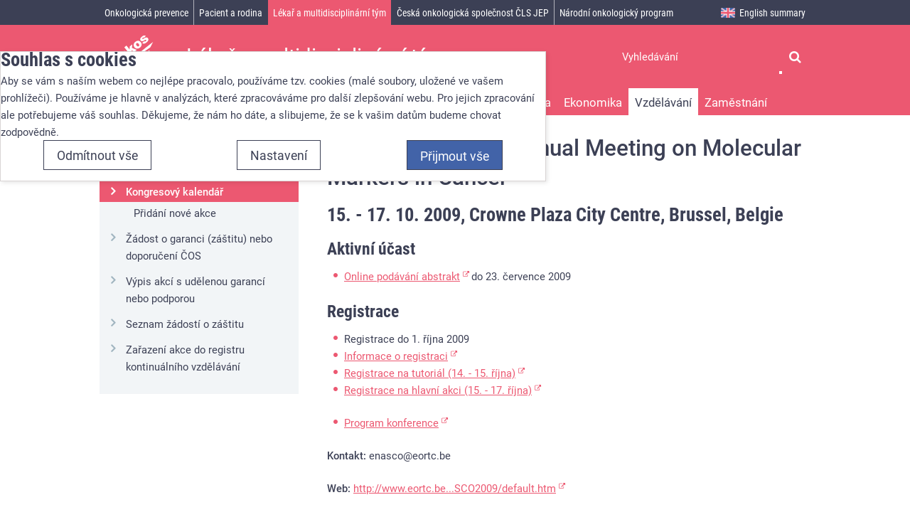

--- FILE ---
content_type: text/html; charset=UTF-8
request_url: https://www.linkos.cz/lekar-a-multidisciplinarni-tym/celozivotni-vzdelavani/kongresy/kongresovy-kalendar/eortc-nci-asco-annual-meeting-on-molecular-markers-in-cancer-1/
body_size: 8554
content:
<!DOCTYPE html><html lang="cs" itemscope>
<head>
    <meta charset="utf-8">
    <meta name="viewport" content="width=device-width, initial-scale=1.0, minimal-ui" >
    <meta name="theme-color" content="#ffffff" >
    <meta name="description" content="" >
    <meta name="igor_type" content="event" >
    <title>EORTC-NCI-ASCO Annual Meeting on Molecular Markers in Cancer - 15. - 17. 10. 2009, Crowne Plaza City Centre, Brussel, Belgie » Linkos.cz</title>
    <link href="/css/css-cache/default.7065e7c69d7a59a833ad04e2ca64e3fc.css" media="screen" rel="stylesheet" >
    <link href="/css/css-cache/print.58a324d9431c65e637d7a7e2b5b9bafc.css" media="print" rel="stylesheet" >
    <link href="/css/css-cache/cookie-consent-modal.ba406d2d68789d931392d006b3daff6a.css" media="screen" rel="stylesheet" >
    <link href="/css/css-cache/events.15b0d7a5fc0be393e4da84d981f8a33f.css" media="screen" rel="stylesheet" >
    <link href="/favicon.ico" rel="shortcut icon" type="image/x-icon" >
    <link href="/apple-touch-icon.png" rel="apple-touch-icon" sizes="180x180" >
    <link href="/favicon-32x32.png" rel="icon" type="image/png" sizes="32x32" >
    <link href="/favicon-16x16.png" rel="icon" type="image/png" sizes="16x16" >
    <link href="/manifest.json" rel="manifest" >
    <link href="/safari-pinned-tab.svg" rel="mask-icon" color="#4263a8" >
    <link href="https://www.linkos.cz/rss/linkos-pro-odborniky/" rel="alternate" type="application/rss+xml" title="Linkos pro odborníky" >
    <link href="https://www.linkos.cz/rss/linkos-pro-pacienty-a-jejich-blizke/" rel="alternate" type="application/rss+xml" title="Linkos pro pacienty a jejich blízké" >
    <link href="https://www.linkos.cz/rss/linkos-o-onkologicke-prevenci-pro-laickou-verejnost/" rel="alternate" type="application/rss+xml" title="Linkos o onkologické prevenci pro laickou veřejnost" >
    <link href="https://www.linkos.cz/rss/klinicka-onkologie/" rel="alternate" type="application/rss+xml" title="Časopis Klinická onkologie" >
    <script src="//ajax.googleapis.com/ajax/libs/jquery/2.2.4/jquery.min.js"></script>
    <script>window.jQuery || document.write('\x3Cscript src="/vendor/jquery/jquery.min.js">\x3C/script>')</script>
    <script src="/js/cs.js"></script>
    <script src="/js/js-cache/default.44b2b2342ff230e84727271b1f797b31.js"></script>
    <script src="/js/js-cache/cookie-consent-modal-head.ba406d2d68789d931392d006b3daff6a.js"></script>
    <script src="/js/js-cache/consents-container.ba406d2d68789d931392d006b3daff6a.js"></script>
    <script src="/js/js-cache/events.2b0ff13693423fa8cfd341ec1e418e68.js"></script>

</head>
<body id="body-lekar-a-multidisciplinarni-tym-celozivotni-vzdelavani-kongresy-kongresovy-kalendar-eortc-nci-asco-annual-meeting-on-molecular-markers-in-cancer-1" class=" section-666 desktop " itemscope itemtype="http://schema.org/WebPage">
    <form id="cookieConsentForm" action="/cookie-consent/save-settings/" method="post" class="nomt nomb">
        <div id="cookieConsentModal" class="modal hide fade in" data-backdrop="static">
    <input type="checkbox" class="cookie-consent-function" id="showCookieOptions">
    <div class="modal-content">
        <div class="modal-body">
            <h2 class="cookie-consent-header">
                Souhlas s cookies            </h2>

            <div class="cookie-consent-intro">
                <p>Aby se vám s naším webem co nejlépe pracovalo, používáme tzv. cookies (malé soubory, uložené ve vašem prohlížeči). Používáme je hlavně v analýzách, které zpracováváme pro další zlepšování webu. Pro jejich zpracování ale potřebujeme váš souhlas. Děkujeme, že nám ho dáte, a slibujeme, že se k vašim datům budeme chovat zodpovědně.</p>
            </div>

            <div id="cookieOptions">
                <fieldset>
                    <legend class="cookie-consent-header-2">
                        Nastavení souhlasů s kategoriemi cookies                    </legend>

                    <fieldset class="cookie-form-section">
                        <legend class="a-hidden">
                            Technické                        </legend>
                        <div class="cookie-form-section-primary">
                            <p aria-hidden="true" class="cookie-form-section-primary-heading">
                                Technické<span> -</span>
                            </p>

                            <p id="cookieModalTechnicalShortDesc">
                                bez těchto cookies náš web nebude fungovat                                <span class="a-hidden">.</span>
                            </p>
                        </div>

                        <p class="section-setting">
                            VŽDY AKTIVNÍ                        </p>

                        <input type="checkbox" class="cookie-consent-function cookie-consent-show-description" id="showCookieModalTechnicalLongDesc"/>
                        <label for="showCookieModalTechnicalLongDesc" aria-hidden="true" class="section-show-hide">
                            <span>Zobrazit</span>
                        </label>

                        <div id="cookieModalTechnicalLongDesc" class="cookie-form-section-description">
                            <p>Technické cookies umožňují filtrování na různých místech webu, skrývání hlášek a další nezbytné funkce.</p>
                        </div>
                    </fieldset>

                    
                    <fieldset class="cookie-form-section">
                        <legend class="a-hidden">
                            Analytické                        </legend>
                        <div class="cookie-form-section-primary">
                            <p aria-hidden="true" class="cookie-form-section-primary-heading">
                                Analytické<span> -</span>
                            </p>

                            <p id="cookieModalAnalyticsShortDesc">
                                abychom věděli, jak se na webu chováte, a mohli náš web dále zlepšovat                                <span class="a-hidden">.</span>
                            </p>
                        </div>

                        <p class="section-setting">
                            <label class="toggle-switch" for="analytics">
                                
<input type="hidden" name="analytics" value="0"><input type="checkbox" name="analytics" id="analytics" value="1" aria-labelledby="cookieModalAnalyticsShortDesc" aria-describedby="cookieModalAnalyticsLongDesc">                                <span class="toggle-switch-slider"><span class="a-hidden">Povoleno</span></span>
                            </label>
                        </p>

                        <input type="checkbox" class="cookie-consent-function cookie-consent-show-description" id="showCookieModalAnalyticsLongDesc"/>
                        <label for="showCookieModalAnalyticsLongDesc" aria-hidden="true" class="section-show-hide">
                            <span>Zobrazit</span>
                        </label>

                        <div id="cookieModalAnalyticsLongDesc" class="cookie-form-section-description">
                            <p>Tyto cookies nám umožňují měření výkonu našeho webu i našich případných reklamních kampaní. Jejich pomocí určujeme počet návštěv a zdroje návštěv našich internetových stránek. Data získaná pomocí těchto cookies zpracováváme souhrnně a anonymně, takže nejsme schopni identifikovat konkrétní uživatele našeho webu.</p>
                        </div>
                    </fieldset>

                                    </fieldset>
            </div>
        </div>
    </div>

    <div class="modal-footer">
        <p>
            <button type="submit" class="btn cookie-save-partial-settings cookie-button-secondary" id="savePartialSettings">
                Přijmout vybrané            </button>

                            <!-- formaction attribute value overrides form action attribute -->
                <button type="submit" class="btn cookie-reject-all-settings cookie-button-secondary" formaction="/cookie-consent/save-settings/?all-rejected" data-consent-action="reject-all">
                    Odmítnout vše                </button>
            
            <label for="showCookieOptions" aria-hidden="true" class="btn cookie-edit-settings cookie-button-secondary">
                Nastavení            </label>

            <!-- formaction attribute value overrides form action attribute -->
            <button type="submit" class="btn cookie-save-all-settings cookie-button-primary" formaction="/cookie-consent/save-settings/?all-granted" data-consent-action="grant-all">
                Přijmout vše            </button>
        </p>
    </div>

    <button type="button" class="close" data-dismiss="modal" tabindex="-1" aria-hidden="true" hidden>&times;<span class="a-hidden">Zavřít</span></button>
</div>
    </form>
    <!-- class "cookie-overlay" added for compatibility with some anit cookie modal extensions -->
    <div id="cookieConsentInitialBackdrop" class="modal-backdrop fade in modal-backdrop-light cookie-overlay"></div>
            <script>
            if (window.W3W && W3W.CookieConsentModal) {
                new W3W.CookieConsentModal();
            }
        </script>
    
<div id="outerWrapper">
    <div id="wrapper">
        <div id="container">
                            <span id="logo">
                    <a title="Úvodní stránka" href="/">
                        <svg width="78" height="57" viewBox="110 20 209 263" xmlns="http://www.w3.org/2000/svg">
                            <title>Linkos</title>
                            <g fill="#FFF" fill-rule="evenodd">
                                <path d="M29 191.906l39.276 49.153 39.43-30.655L98.04 198.3l-24.034 18.685-29.604-37.05M83.418 171.546l13.67-10.972 28.11 36.33-13.67 10.974-28.11-36.332zm-10.692-13.82l13.67-10.972 7.33 9.477-13.67 10.974-7.33-9.477zM105.764 154.423l12.85-10.11 4.62 5.856c.033-3.9.63-7.14 1.784-9.717 1.158-2.573 3.145-4.97 5.97-7.193 3.82-3.006 7.705-4.224 11.652-3.654 3.947.57 7.792 3.224 11.534 7.96l18.035 22.846-13.87 10.91-15.6-19.765c-1.78-2.257-3.462-3.524-5.037-3.802-1.575-.28-3.12.178-4.632 1.37-1.672 1.314-2.53 3.014-2.572 5.094-.042 2.08 1.23 4.76 3.81 8.03l13.628 17.258-13.8 10.855-28.372-35.94zM139.957 105.355l14.105-11.096 20.217 25.606.88-20.045 16.982-13.363-2.973 22.754 32.094 12.604-15.545 12.233-18.666-8.673-1.198 9.158 7.373 9.342-14.106 11.094" />
                                <path d="M219.743 93.986c2.528 3.205 5.05 5.063 7.56 5.575 2.514.51 4.75-.005 6.717-1.552 1.99-1.564 3.023-3.606 3.11-6.123.08-2.517-1.197-5.443-3.833-8.784-2.458-3.11-4.933-4.922-7.423-5.434-2.492-.508-4.684-.014-6.58 1.478-2.013 1.583-3.064 3.663-3.154 6.24-.09 2.577 1.11 5.445 3.603 8.602m-13.803 10.916c-4.33-5.483-6.045-11.457-5.14-17.927.9-6.47 4.504-12.187 10.808-17.148 7.212-5.67 14.302-7.87 21.283-6.593 5.617 1.033 10.366 4.008 14.246 8.926 4.364 5.527 6.106 11.502 5.218 17.92-.884 6.42-4.567 12.186-11.054 17.287-5.787 4.552-11.623 6.766-17.507 6.645-7.256-.184-13.202-3.22-17.853-9.11M256.407 77.977l12.68-12.06c1.846 1.18 3.557 1.72 5.123 1.62 1.57-.104 3.202-.82 4.9-2.152 1.853-1.46 2.977-2.983 3.37-4.572.326-1.206.146-2.25-.55-3.13-.78-.99-1.905-1.347-3.373-1.07-1.047.203-3.398 1.286-7.05 3.247-5.45 2.937-9.385 4.783-11.816 5.54-2.42.758-4.94.794-7.552.106-2.61-.686-4.768-2.11-6.48-4.273-1.866-2.368-2.788-4.948-2.763-7.747.03-2.8.915-5.57 2.666-8.317 1.75-2.75 4.664-5.725 8.733-8.925 4.29-3.378 7.718-5.546 10.28-6.5 2.562-.954 5.068-1.283 7.526-.982 2.453.304 5.058 1.27 7.812 2.904l-12.07 11.583c-1.248-.887-2.48-1.288-3.697-1.206-1.657.13-3.25.8-4.79 2.008-1.557 1.23-2.472 2.398-2.75 3.508-.275 1.114-.103 2.065.52 2.85.69.88 1.667 1.193 2.926.932 1.26-.262 3.548-1.4 6.865-3.426 4.996-3.09 8.976-5.055 11.946-5.89 2.966-.837 5.717-.865 8.257-.085s4.617 2.196 6.238 4.247c1.635 2.07 2.6 4.582 2.894 7.53.294 2.95-.452 6.064-2.238 9.35-1.784 3.286-5.002 6.762-9.655 10.424-6.577 5.175-12.004 7.926-16.27 8.248-4.273.322-8.162-.93-11.68-3.76M71.948 271.72l325.043.07-35.558-16.762M71.948 271.72l273.325-28.266-22.277-24.29M71.948 271.72L326.582 70.395l-17.312 34.86M71.948 271.72l231.798-147.375-2.316 32.675M71.948 271.72l232.194-97.343 10.294 29.405" />
                            </g>
                            Linkos
                        </svg>
                    </a>
                </span><!-- ^#logo -->
                        <div role="region" id="page" class="clearfix maincontentarea">
                <div class="clearfix">
    
    <div id="maincontent" role="main">
        
        
        <div itemscope itemtype="http://schema.org/Event">
            <div class="heading-meta-container">
                <h1 itemprop="name">EORTC-NCI-ASCO Annual Meeting on Molecular Markers in Cancer</h1>
                <h2>
                    <time datetime="2009-10-15" itemprop="startDate">15.</time> - <time datetime="2009-10-17" itemprop="endDate">17. 10. 2009</time>,
                        <span class="location" itemprop="location" itemscope itemtype="http://schema.org/Place"><span itemprop="name">Crowne Plaza City Centre, Brussel, Belgie</span></span>
                                    </h2>
            </div>

            <div class="main-content-body">
                                
                
                <div class="important-info" itemprop="description">
                                    </div>

                                    <h3>Aktivní účast</h3>
<ul>
<li><a target="_blank" href=
"http://www.eortc.be/seminar/enasco2009/abstract_submission.asp">Online
podávání abstrakt</a> do 23. července 2009</li>
</ul>
<h3>Registrace</h3>
<ul>
<li>Registrace do 1. října 2009</li>
<li><a target="_blank" href=
"http://www.eortc.be/seminar/enasco2009/registration.htm">Informace
o registraci</a></li>
<li><a target="_blank" href=
"https://www.eortc.be/secured/enasco2009/Tutorial.htm">Registrace
na tutoriál (14. - 15. října)</a></li>
<li><a target="_blank" href=
"https://www.eortc.be/secured/enasco2009/Main_Meeting.htm">Registrace
na hlavní akci (15. - 17. října)</a></li>
</ul>
<ul>
<li><a target="_blank" href=
"http://www.eortc.be/seminar/enasco2009/program_main.htm">Program
konference</a></li>
</ul>
<p><strong>Kontakt:</strong> enasco@eortc.be</p>
<p><strong>Web:</strong> <a href=
"http://www.eortc.be/seminar/ENASCO2009/default.htm">http://www.eortc.be...SCO2009/default.htm</a></p>
                
                
                <div id="meta">
                    <ul>
                        <li>
                            <span class="addtocalendar" data-calendars="Outlook, Google Calendar, iCalendar">
            <span class="atcb-link"><strong>Přidat do kalendáře:</strong></span>
        <var class="atc_event">
        <var class="atc_date_start">2009-10-15 00:00:00</var>
        <var class="atc_date_end">2009-10-17 23:59:59</var>
        <var class="atc_timezone">Europe/Prague</var>
        <var class="atc_title">EORTC-NCI-ASCO Annual Meeting on Molecular Markers in Cancer</var>
        <var class="atc_description"></var>
        <var class="atc_location">Crowne Plaza City Centre, Brussel, Belgie</var>
    </var>
</span>
                        </li>
                    </ul>
                </div>
            </div>
        </div>
    </div><!-- #maincontent -->

    <div id="sidebar" role="complementary">
            <div class="sidebar-item box-bg box-border" role="navigation" aria-labelledby="secondaryNavigationHeading">
        <h2 id="secondaryNavigationHeading" class="a-hidden">Sekundární navigace</h2>
        <h3 class="sidebar-item-header current-section">
            <a href="/lekar-a-multidisciplinarni-tym/celozivotni-vzdelavani/kongresy/">Vzdělávací akce</a>
        </h3>
        <ul data-parentid="759">
                                                <li data-hassubmenu="1" class="current" data-pageid="836">
                        <a href="/lekar-a-multidisciplinarni-tym/celozivotni-vzdelavani/kongresy/kongresovy-kalendar/">
                                                            <strong>Kongresový kalendář</strong>
                                                    </a>
                                                    <ul data-parentid="836">
                                                                                                            <li data-hassubmenu="0" data-pageid="1768">
                                            <a href="/lekar-a-multidisciplinarni-tym/celozivotni-vzdelavani/kongresy/kongresovy-kalendar/pridani-nove-akce/">Přidání nové akce</a>
                                        </li>
                                                                                                </ul>
                                            </li>
                                                                <li data-hassubmenu="0" data-pageid="1467">
                        <a href="/lekar-a-multidisciplinarni-tym/celozivotni-vzdelavani/kongresy/zadost-o-garanci-zastitu-nebo-doporuceni-cos/">Žádost o garanci (záštitu) nebo doporučení ČOS</a>
                    </li>
                                                                <li data-hassubmenu="0" data-pageid="1469">
                        <a href="/lekar-a-multidisciplinarni-tym/celozivotni-vzdelavani/kongresy/vypis-akci-s-udelenou-garanci-nebo-podporou/">Výpis akcí s udělenou garancí nebo podporou</a>
                    </li>
                                                                <li data-hassubmenu="0" data-pageid="1468">
                        <a href="/lekar-a-multidisciplinarni-tym/celozivotni-vzdelavani/kongresy/seznam-zadosti-o-zastitu/">Seznam žádostí o záštitu</a>
                    </li>
                                                                <li data-hassubmenu="0" data-pageid="1771">
                        <a href="/lekar-a-multidisciplinarni-tym/celozivotni-vzdelavani/kongresy/zarazeni-akce-do-registru-kontinualniho-vzdelavani/">Zařazení akce do registru kontinuálního vzdělávání</a>
                    </li>
                                    </ul>
    </div><!-- #related -->
    </div><!-- #sidebar -->
</div>

<ul role="navigation" aria-label="breadcrumbs" itemscope itemtype="http://schema.org/BreadcrumbList" class="breadcrumbs-main">
    <li itemprop="itemListElement" itemscope itemtype="http://schema.org/ListItem">
        <a href="/" itemprop="item" title="Úvodní stránka">
            <span itemprop="name">Linkos<i class="fa fa-home"></i></span>
        </a>
        <meta itemprop="position" content="1">
    </li>
                        <li itemprop="itemListElement" itemscope itemtype="http://schema.org/ListItem">
                                    <a href="/lekar-a-multidisciplinarni-tym/" itemprop="item">
                        <span itemprop="name">Lékař a multidisciplinární tým</span>
                    </a>
                                <meta itemprop="position" content="2">
            </li>
                    <li itemprop="itemListElement" itemscope itemtype="http://schema.org/ListItem">
                                    <a href="/lekar-a-multidisciplinarni-tym/celozivotni-vzdelavani/" itemprop="item">
                        <span itemprop="name">Vzdělávání</span>
                    </a>
                                <meta itemprop="position" content="3">
            </li>
                    <li itemprop="itemListElement" itemscope itemtype="http://schema.org/ListItem">
                                    <a href="/lekar-a-multidisciplinarni-tym/celozivotni-vzdelavani/kongresy/" itemprop="item">
                        <span itemprop="name">Vzdělávací akce</span>
                    </a>
                                <meta itemprop="position" content="4">
            </li>
                    <li itemprop="itemListElement" itemscope itemtype="http://schema.org/ListItem">
                                    <a href="/lekar-a-multidisciplinarni-tym/celozivotni-vzdelavani/kongresy/kongresovy-kalendar/" itemprop="item">
                        <span itemprop="name">Kongresový kalendář</span>
                    </a>
                                <meta itemprop="position" content="5">
            </li>
                <li>
        EORTC-NCI-ASCO Annual Meeting on Molecular Markers in Cancer    </li>
</ul>
            </div>
        </div>
    </div><!-- ^wrapper -->

    <div id="header">
        <div id="header-inner">
            <div class="head-user-search">
                                <h2 class="a-hidden" id="searchHeading">Vyhledávání</h2>
                <form role="search" id="head-search" method="get" action="/search/" aria-labelledby="searchHeading">
                    <fieldset>
                        <input aria-label="Hledaný výraz" type="text" id="head-search-term" name="q" value="" placeholder="Vyhledávání" autocomplete="off">
                        <button type="submit" title="Vyhledat"><i class="fa fa-search"></i></button>
                    </fieldset>
                </form>
            </div>

            <div id="navigation_r" role="navigation">
                <div id="full_navigation">
                                            <ul class="nav-toggle-container">
                                                                                            <li data-hassubmenu="1" class="navigation-top-level" data-pageid="677">
                                    <a href="/onkologicka-prevence/" data-sectiontitle="Onkologická prevence">
                                        <span>Onkologická prevence</span>
                                    </a>

                                                                    </li>
                                                                                            <li data-hassubmenu="1" class="navigation-top-level" data-pageid="665">
                                    <a href="/pacient-a-rodina/" data-sectiontitle="Pacient a rodina">
                                        <span>Pacient a rodina</span>
                                    </a>

                                                                    </li>
                                                                                            <li data-hassubmenu="1" class="navigation-top-level active" data-pageid="666">
                                    <a href="/lekar-a-multidisciplinarni-tym/" data-sectiontitle="Lékař a multidisciplinární tým">
                                        <span>Lékař a multidisciplinární tým</span>
                                    </a>

                                                                            <div class="nav-section-subpages nav-toggle-container">
                                            <ul data-parentid="666">
                                                                                                    <li data-hassubmenu="1" class="navigation-second-level" data-pageid="786">
                                                        <a href="/lekar-a-multidisciplinarni-tym/prevence-a-skrining/">
                                                            <span>Prevence</span>
                                                        </a>
                                                    </li>
                                                                                                    <li data-hassubmenu="1" class="navigation-second-level" data-pageid="785">
                                                        <a href="/lekar-a-multidisciplinarni-tym/narodni-onkologicka-sit/">
                                                            <span>Národní síť</span>
                                                        </a>
                                                    </li>
                                                                                                    <li data-hassubmenu="1" class="navigation-second-level" data-pageid="1960">
                                                        <a href="/lekar-a-multidisciplinarni-tym/personalizovana-onkologie/">
                                                            <span>Personalizovaná onkologie</span>
                                                        </a>
                                                    </li>
                                                                                                    <li data-hassubmenu="1" class="navigation-second-level" data-pageid="1798">
                                                        <a href="/lekar-a-multidisciplinarni-tym/primarni-pece/">
                                                            <span>Primární péče</span>
                                                        </a>
                                                    </li>
                                                                                                    <li data-hassubmenu="1" class="navigation-second-level" data-pageid="1802">
                                                        <a href="/lekar-a-multidisciplinarni-tym/kvalita-zivota-lekar/">
                                                            <span>Kvalita života</span>
                                                        </a>
                                                    </li>
                                                                                                    <li data-hassubmenu="1" class="navigation-second-level" data-pageid="1971">
                                                        <a href="/lekar-a-multidisciplinarni-tym/ekonomika/">
                                                            <span>Ekonomika</span>
                                                        </a>
                                                    </li>
                                                                                                    <li data-hassubmenu="1" class="navigation-second-level active" data-pageid="758">
                                                        <a href="/lekar-a-multidisciplinarni-tym/celozivotni-vzdelavani/">
                                                            <span>Vzdělávání</span>
                                                        </a>
                                                    </li>
                                                                                                    <li data-hassubmenu="1" class="navigation-second-level" data-pageid="824">
                                                        <a href="/lekar-a-multidisciplinarni-tym/zamestnani/">
                                                            <span>Zaměstnání</span>
                                                        </a>
                                                    </li>
                                                                                            </ul>
                                        </div>
                                                                    </li>
                                                                                            <li data-hassubmenu="1" class="navigation-top-level" data-pageid="755">
                                    <a href="/ceska-onkologicka-spolecnost-cls-jep/" data-sectiontitle="Česká onkologická společnost ČLS JEP">
                                        <span>Česká onkologická společnost ČLS JEP</span>
                                    </a>

                                                                    </li>
                                                                                            <li data-hassubmenu="1" class="navigation-top-level" data-pageid="1031">
                                    <a href="/narodni-onkologicky-program/" data-sectiontitle="Národní onkologický program">
                                        <span>Národní onkologický program</span>
                                    </a>

                                                                    </li>
                                                                                            <li data-hassubmenu="1" class="navigation-top-level menu-hidden" data-pageid="844">
                                    <a href="/casopis-klinicka-onkologie/" data-sectiontitle="Časopis Klinická onkologie">
                                        <span>Časopis Klinická onkologie</span>
                                    </a>

                                                                    </li>
                                                                                            <li data-hassubmenu="1" class="navigation-top-level english-item" data-pageid="686">
                                    <a href="/english-summary/" data-sectiontitle="English summary">
                                        <span>English summary</span>
                                    </a>

                                                                    </li>
                                                    </ul>
                                    </div><!-- ^#full_navigation -->
            </div><!-- ^#navigation_r -->
        </div>
    </div><!-- ^#header -->
</div>

<div id="footer" class="clearfix">
    <div id="footer-navigation" class="clearfix" role="navigation">
                    <div class="footer-inner">
                <div class="subfoot clearfix">
                    <div class="col">
<h2>Důležité</h2>
<ul class="no-list">
<li><a href="/lekar-a-multidisciplinarni-tym/narodni-onkologicka-sit/mapa-komplexni-onkologicke-pece-cr/">Mapa komplexních onkocenter</a></li>
<li><a href="http://www.onconet.cz/">Oficiální stránky Národního onkologického programu ČR</a></li>
<li><a href="/casopis-klinicka-onkologie/">Časopis klinická onkologie</a></li>
<li><a href="http://www.svod.cz">Epidemiologie zhoubných nádorů v ČR</a></li>
<li><a href="/ceska-onkologicka-spolecnost-cls-jep/organizace-cos/pracovni-skupiny-cos/pracovni-skupina-nutricni-pece-v-onkologii-pri-cos/materialy-pro-praxi-ke-stazeni/">Nutriční péče v onkologii - materiály ke stažení</a></li>
<li><a href="/lekar-a-multidisciplinarni-tym/primarni-pece/">Informace pro praktické lékaře</a></li>
<li><a href="/lekar-a-multidisciplinarni-tym/ekonomika/">Ekonomika</a></li>
<li><a href="/ceska-onkologicka-spolecnost-cls-jep/o-portalu/zasilani-novinek-pro-odborniky/">Novinky pro odborníky na váš e-mail</a></li>
<li><a href="/ceska-onkologicka-spolecnost-cls-jep/o-portalu/zasilani-novinek-o-spolecnosti/">Novinky o České onkologické společnosti na Váš e-mail</a></li>
</ul>
</div>
<div class="col">
<h2>Přehledy</h2>
<ul class="no-list">
<li><a href="http://www.skvimp.cz/nutricni-ambulance/" target="_blank" rel="noopener">Nutriční ambulance</a></li>
<li><a href="/pacient-a-rodina/pece-o-pacienta/lecba-bolesti-1/mapa-pracovist-pro-lecbu-bolesti/" target="_blank" rel="noopener">Ambulance bolesti</a></li>
<li><a href="/lekar-a-multidisciplinarni-tym/personalizovana-onkologie/prediktivni-markery/informace-o-siti-referencnich-laboratori-pro-vysetrovani-prediktivnich-markeru/">Referenční laboratoře pro vyšetřování prediktivních markerů</a></li>
<li><a href="http://www.cervix.cz/index.php?pg=cervikalni-screening--centra--mapa">Cytologické laboratoře</a></li>
<li><a href="http://www.labtestsonline.cz/">Laboratorní vyšetření</a></li>
<li><a href="https://prehledy.sukl.cz/prehled_leciv.html#/" target="_blank" rel="noopener">Přehled registrovaných léčiv</a></li>
<li><a href="/lekar-a-multidisciplinarni-tym/celozivotni-vzdelavani/databaze-onkologickych-knih/">Onkologické knihy</a></li>
<li><a href="/lekar-a-multidisciplinarni-tym/celozivotni-vzdelavani/databaze-onkologickych-casopisu/">Onkologické časopisy</a></li>
<li><a href="/lekar-a-multidisciplinarni-tym/celozivotni-vzdelavani/databaze-tuzemskych-onkologickych-konferencnich-abstrakt/">Onkologická abstrakta</a></li>
<li><a href="https://prehledy.sukl.cz/prehled_kh.html">Databáze klinických hodnocení v onkologii</a></li>
<li><a href="http://www.srobf.cz/cz/RO/" target="_blank" rel="noopener">Radiační onkologie založená na důkazech</a></li>
</ul>
</div>
<div class="col">
<h2>Nejnavštěvovanější</h2>
<ul class="no-list">
<li><a href="/lekar-a-multidisciplinarni-tym/personalizovana-onkologie/modra-kniha-cos/aktualni-vydani-modre-knihy/">Modrá kniha</a></li>
<li><a href="/lekar-a-multidisciplinarni-tym/celozivotni-vzdelavani/kongresy/">Kongresy a konference</a></li>
<li><a href="/pacient-a-rodina/lecba/kde-se-lecit/onkologicka-pracoviste/">Onkologická síť</a></li>
<li><a href="/ceska-onkologicka-spolecnost-cls-jep/organizace-cos/zapisy-ze-zasedani-vyboru/">Zápisy</a></li>
<li><a href="/lekar-a-multidisciplinarni-tym/zamestnani/">Zaměstnání</a></li>
<li><a href="/narodni-onkologicky-program/">Národní onkologický program</a></li>
</ul>
</div>
<div class="col">
<h2>I my podporujeme&nbsp;</h2>
<p>Mezi členy ČOS je mnoho <strong>DOBRÝCH ANDĚLŮ</strong>, kteří přispívají rodinám, jež se vinou nemoci dostaly do finanční tísně, ale také těch, kteří zprostředkují pomoc nadace DOBRÝ ANDĚL svým pacientům.</p>
<p class="mt"><a href="https://www.dobryandel.cz/" target="_blank" rel="noopener"><img src="/files/bannery/DA_logo_ZPDA_design_1_vyska_120px.png?h=f3c" alt="" width="215" height="120"></a></p>
</div>                </div>
            </div>
            </div>

    <div id="footer-content" class="clearfix" role="contentinfo">
        <div class="footer-inner">
            <div id="generalLinks">
                <p style="text-align: center;">Chcete se také podílet na boji se zhoubnými nádory v České republice? <a href="/ceska-onkologicka-spolecnost-cls-jep/podpora-cos-a-linkos/">Přispějte, prosím, na provoz portálu Linkos</a>.</p>            </div>
            <p class="copyright">
                &copy; 2026 ČOS ČLS JEP | <a href="/ceska-onkologicka-spolecnost-cls-jep/o-portalu/kontakty/">ISSN 2570-8791</a>
                                    | <a href="#cookieConsentModal" class="cookie-consent-modal-trigger">Nastavení cookies</a>
                            </p>
            <p><a href="#" id="returnToTop" class="js-smooth-scroll">Nahoru<i></i></a></p>
        </div>
    </div>
</div><!-- ^#footer -->

<div id="mobileHeaderBar">
    <div class="mobile-logo">
        <a title="Úvodní stránka" href="/">
            <svg width="78" height="57" viewBox="110 20 209 263" xmlns="http://www.w3.org/2000/svg">
                <title>Linkos</title>
                <g fill="#FFF" fill-rule="evenodd">
                    <path d="M29 191.906l39.276 49.153 39.43-30.655L98.04 198.3l-24.034 18.685-29.604-37.05M83.418 171.546l13.67-10.972 28.11 36.33-13.67 10.974-28.11-36.332zm-10.692-13.82l13.67-10.972 7.33 9.477-13.67 10.974-7.33-9.477zM105.764 154.423l12.85-10.11 4.62 5.856c.033-3.9.63-7.14 1.784-9.717 1.158-2.573 3.145-4.97 5.97-7.193 3.82-3.006 7.705-4.224 11.652-3.654 3.947.57 7.792 3.224 11.534 7.96l18.035 22.846-13.87 10.91-15.6-19.765c-1.78-2.257-3.462-3.524-5.037-3.802-1.575-.28-3.12.178-4.632 1.37-1.672 1.314-2.53 3.014-2.572 5.094-.042 2.08 1.23 4.76 3.81 8.03l13.628 17.258-13.8 10.855-28.372-35.94zM139.957 105.355l14.105-11.096 20.217 25.606.88-20.045 16.982-13.363-2.973 22.754 32.094 12.604-15.545 12.233-18.666-8.673-1.198 9.158 7.373 9.342-14.106 11.094" />
                    <path d="M219.743 93.986c2.528 3.205 5.05 5.063 7.56 5.575 2.514.51 4.75-.005 6.717-1.552 1.99-1.564 3.023-3.606 3.11-6.123.08-2.517-1.197-5.443-3.833-8.784-2.458-3.11-4.933-4.922-7.423-5.434-2.492-.508-4.684-.014-6.58 1.478-2.013 1.583-3.064 3.663-3.154 6.24-.09 2.577 1.11 5.445 3.603 8.602m-13.803 10.916c-4.33-5.483-6.045-11.457-5.14-17.927.9-6.47 4.504-12.187 10.808-17.148 7.212-5.67 14.302-7.87 21.283-6.593 5.617 1.033 10.366 4.008 14.246 8.926 4.364 5.527 6.106 11.502 5.218 17.92-.884 6.42-4.567 12.186-11.054 17.287-5.787 4.552-11.623 6.766-17.507 6.645-7.256-.184-13.202-3.22-17.853-9.11M256.407 77.977l12.68-12.06c1.846 1.18 3.557 1.72 5.123 1.62 1.57-.104 3.202-.82 4.9-2.152 1.853-1.46 2.977-2.983 3.37-4.572.326-1.206.146-2.25-.55-3.13-.78-.99-1.905-1.347-3.373-1.07-1.047.203-3.398 1.286-7.05 3.247-5.45 2.937-9.385 4.783-11.816 5.54-2.42.758-4.94.794-7.552.106-2.61-.686-4.768-2.11-6.48-4.273-1.866-2.368-2.788-4.948-2.763-7.747.03-2.8.915-5.57 2.666-8.317 1.75-2.75 4.664-5.725 8.733-8.925 4.29-3.378 7.718-5.546 10.28-6.5 2.562-.954 5.068-1.283 7.526-.982 2.453.304 5.058 1.27 7.812 2.904l-12.07 11.583c-1.248-.887-2.48-1.288-3.697-1.206-1.657.13-3.25.8-4.79 2.008-1.557 1.23-2.472 2.398-2.75 3.508-.275 1.114-.103 2.065.52 2.85.69.88 1.667 1.193 2.926.932 1.26-.262 3.548-1.4 6.865-3.426 4.996-3.09 8.976-5.055 11.946-5.89 2.966-.837 5.717-.865 8.257-.085s4.617 2.196 6.238 4.247c1.635 2.07 2.6 4.582 2.894 7.53.294 2.95-.452 6.064-2.238 9.35-1.784 3.286-5.002 6.762-9.655 10.424-6.577 5.175-12.004 7.926-16.27 8.248-4.273.322-8.162-.93-11.68-3.76M71.948 271.72l325.043.07-35.558-16.762M71.948 271.72l273.325-28.266-22.277-24.29M71.948 271.72L326.582 70.395l-17.312 34.86M71.948 271.72l231.798-147.375-2.316 32.675M71.948 271.72l232.194-97.343 10.294 29.405" />
                </g>
                Linkos
            </svg>
        </a>
    </div>
    <ul class="mobile-triggers">
                <li class="mobile-trigger-search">
            <a href="#head-search"><i>Vyhledávání</i></a>
        </li>
        <li class="mobile-trigger-navigation">
            <a href="#navigation_r"><span>Menu</span><i class="icon-animated-hamburger"></i></a>
        </li>
    </ul>
</div><!-- ^#mobileHeaderBar -->

</body>
</html>


--- FILE ---
content_type: text/css;charset=UTF-8
request_url: https://www.linkos.cz/css/css-cache/events.15b0d7a5fc0be393e4da84d981f8a33f.css
body_size: 469
content:
/* cached response from Wed, 15 Nov 2023 23:00:15 +0100 */
.addtocalendar{display:inline-block}.addtocalendar var{display:none}.card-layout-with-date .card.card .card-date.card-date .addtocalendar{font-size:.8em}.popupcontent .addtocalendar{border-top:1px solid #d9d4d4;bottom:0;display:block;font-size:.85em;padding-top:1em;position:absolute;width:100%}.atcb-link::before{-webkit-font-smoothing:antialiased;content:"\f073";display:inline-block;font-family:FontAwesome;font-size:1.2em;font-style:normal;font-weight:400;height:auto;line-height:normal;margin-right:.3em;margin-top:0;speak:none;text-decoration:inherit;vertical-align:baseline;width:auto}.atcb-list{display:inline-block!important;list-style:none!important;margin:0!important;padding:0!important}.card .atcb-list{display:block!important}.atcb-item{display:inline-block!important;float:none!important;list-style:none!important;margin:0 .5em 0 0!important;padding:0!important;text-align:left!important}.atcb-item::before{display:none!important}